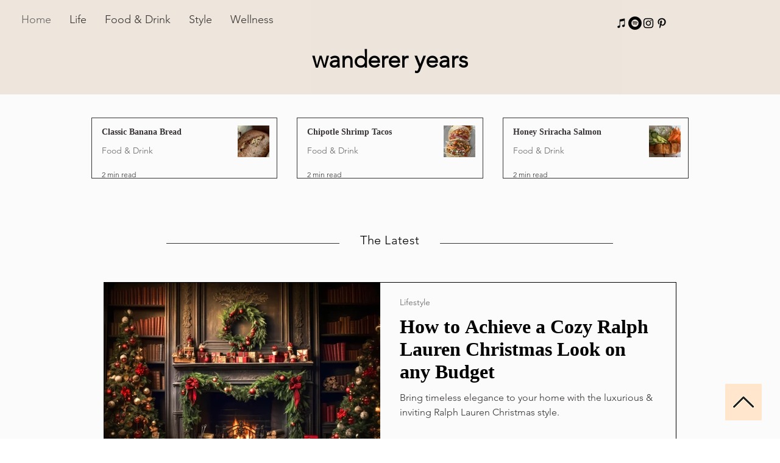

--- FILE ---
content_type: text/html; charset=utf-8
request_url: https://www.google.com/recaptcha/api2/aframe
body_size: 266
content:
<!DOCTYPE HTML><html><head><meta http-equiv="content-type" content="text/html; charset=UTF-8"></head><body><script nonce="bDs1Z7eypG0s8WpCfF8UrA">/** Anti-fraud and anti-abuse applications only. See google.com/recaptcha */ try{var clients={'sodar':'https://pagead2.googlesyndication.com/pagead/sodar?'};window.addEventListener("message",function(a){try{if(a.source===window.parent){var b=JSON.parse(a.data);var c=clients[b['id']];if(c){var d=document.createElement('img');d.src=c+b['params']+'&rc='+(localStorage.getItem("rc::a")?sessionStorage.getItem("rc::b"):"");window.document.body.appendChild(d);sessionStorage.setItem("rc::e",parseInt(sessionStorage.getItem("rc::e")||0)+1);localStorage.setItem("rc::h",'1768734657582');}}}catch(b){}});window.parent.postMessage("_grecaptcha_ready", "*");}catch(b){}</script></body></html>